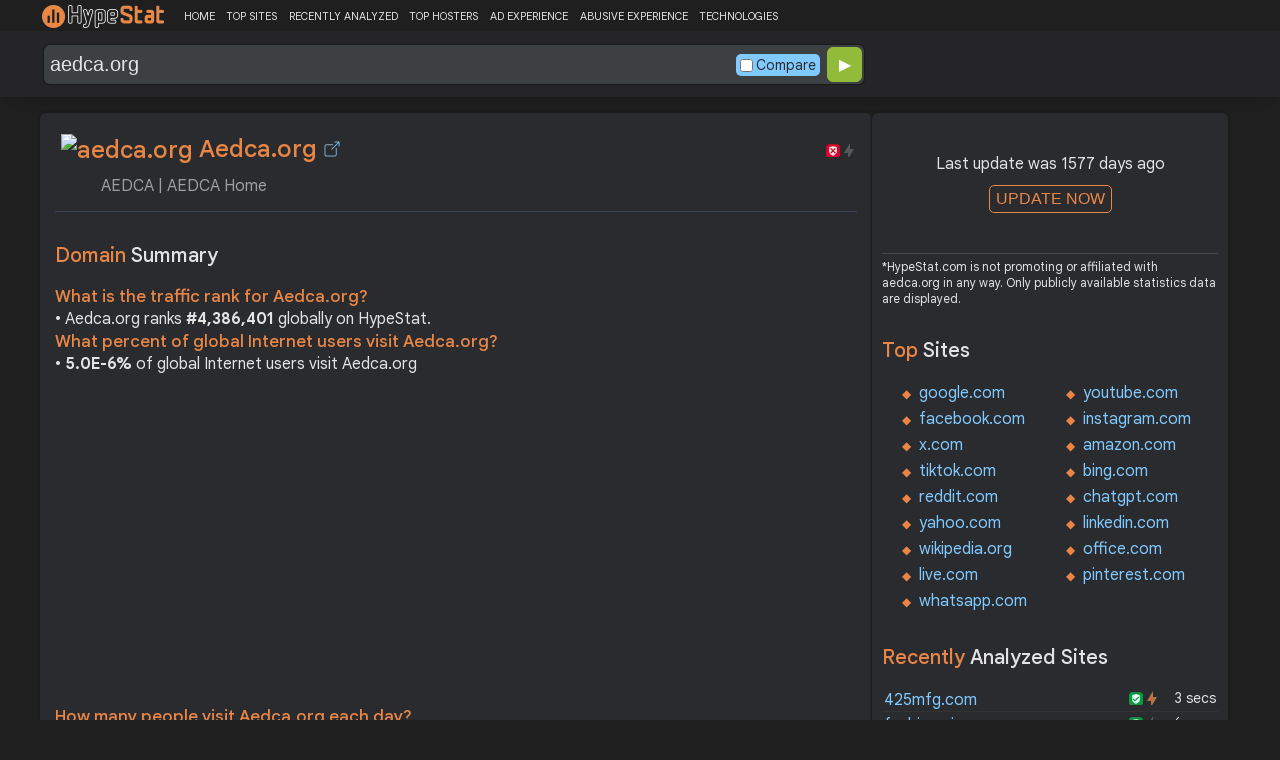

--- FILE ---
content_type: text/html; charset=UTF-8
request_url: https://hypestat.com/info/aedca.org
body_size: 12848
content:
<!DOCTYPE html>
<html lang="en">
<head>
	<meta http-equiv="Content-Type" content="text/html; charset=utf-8">
	<meta http-equiv="X-UA-Compatible" content="IE=edge">
	<link rel="canonical" href="https://hypestat.com/info/aedca.org">
    <meta name="viewport" content="width=device-width, height=device-height, initial-scale=1.0, minimum-scale=1.0">
	<title>Aedca.org ▷ AEDCA | AEDCA Home</title>
	<meta name="description" content="aedca.org receives about 246 unique visitors per day, and it is ranked 4,386,401 in the world. aedca.org uses Apache, PayPal web technologies. aedca.org links to network IP address 68.66.233.247. Find more data about aedca.">
	<meta name="robots" content="index,follow">
	<meta name="csrf-token" content="2f2d0aab098088416f222ec8fef619d0eb3c786f469ac6fb89cf357c12595499">
	<meta property="og:title" content="Aedca.org ▷ AEDCA | AEDCA Home">
	<meta property="og:description" content="aedca.org receives about 246 unique visitors per day, and it is ranked 4,386,401 in the world. aedca.org uses Apache, PayPal web technologies. aedca.org links to network IP address 68.66.233.247. Find more data about aedca.">
	    <script>(function() { const w = window.screen.width;const h = window.screen.height;if (w === h || (w === 1280 && h === 1200) || (w === 1200 && h === 1280)) { window.location.href = "/444.php";}})();</script>

	<link rel="preconnect" href="https://fonts.googleapis.com" crossorigin>
	<link rel="preconnect" href="https://fonts.gstatic.com" crossorigin>
	<link rel="preconnect" href="https://www.googletagmanager.com" crossorigin>
	<link rel="preconnect" href="https://www.googletagservices.com" crossorigin>
    <link rel="preconnect" href="https://www.google-analytics.com" crossorigin>
	<link rel="preconnect" href="https://static.addtoany.com" crossorigin>
	<link rel="preconnect" href="https://adservice.google.com" crossorigin>
    <link rel="preconnect" href="https://googleads.g.doubleclick.net" crossorigin>
    <link rel="preconnect" href="https://pagead2.googlesyndication.com" crossorigin>
    <link rel="preconnect" href="https://tpc.googlesyndication.com" crossorigin>

    <link rel="dns-prefetch" href="https://adservice.google.com" crossorigin>
    <link rel="dns-prefetch" href="https://googleads.g.doubleclick.net" crossorigin>
    <link rel="dns-prefetch" href="https://pagead2.googlesyndication.com" crossorigin>
    <link rel="dns-prefetch" href="https://tpc.googlesyndication.com" crossorigin>
	<link rel="dns-prefetch" href="https://fonts.googleapis.com" crossorigin>
	<link rel="dns-prefetch" href="https://fonts.gstatic.com" crossorigin>
	<link rel="dns-prefetch" href="https://www.googletagmanager.com" crossorigin>
	<link rel="dns-prefetch" href="https://www.googletagservices.com" crossorigin>
    <link rel="dns-prefetch" href="https://www.google-analytics.com" crossorigin>
    <link rel="dns-prefetch" href="https://static.addtoany.com" crossorigin>

	<link rel="preload" href="https://fonts.googleapis.com/css2?family=Google+Sans+Text:wght@400;500;700&amp;display=swap" as="style" crossorigin="anonymous">
	<link rel="stylesheet" href="https://fonts.googleapis.com/css2?family=Google+Sans+Text:wght@400;500;700&amp;display=swap" crossorigin="anonymous">

    <link rel="preload" href="https://hypestat.com/css/style.css?v=65" as="style" crossorigin="anonymous">
	<link rel="stylesheet" href="https://hypestat.com/css/style.css?v=65" crossorigin="anonymous">
		

    <link rel="shortcut icon" href="https://hypestat.com/images/favicon.ico">
	<script async src="https://hypestat.com/js/main.js?v=21"></script>
	<script async src="https://pagead2.googlesyndication.com/pagead/js/adsbygoogle.js?client=ca-pub-1970563732251485" crossorigin="anonymous"></script>        <script type="application/ld+json">
            {
                "@context": "https://schema.org",
                "@type": "FAQPage",
                "name": "Aedca.org - FAQ",
                "url": "https://hypestat.com/info/aedca.org",
                "mainEntity": [
                                     {
                        "@type": "Question",
                        "name": "What is the traffic rank for Aedca.org?",
                        "acceptedAnswer": { "@type": "Answer", "text": "Aedca.org ranks <strong>4,386,401</strong> globally on HypeStat." }
                    },                    {
                        "@type": "Question",
                        "name": "What percent of global Internet users visit Aedca.org?",
                        "acceptedAnswer": { "@type": "Answer", "text": "<strong>5.0E-6%</strong> of global Internet users visit Aedca.org." }
                    },                    {   
                    	"@type": "Question", "name": "How many people visit Aedca.org each day?",
                        "acceptedAnswer": { "@type": "Answer", "text": "Aedca.org receives approximately <strong>246 visitors</strong> and <strong>493 page impressions</strong> per day." }
                    },                    {
                        "@type": "Question",
                        "name": "How much Aedca.org can earn?",
                        "acceptedAnswer": { "@type": "Answer","text": "Aedca.org should earn about <strong>$2.01</strong>/day from advertising revenue."}
                    },                    {
                        "@type": "Question",
                        "name": "What is Aedca.org estimated value?",
                        "acceptedAnswer": { "@type": "Answer", "text": "Estimated value of Aedca.org is <strong>$1,789.65</strong>." }
                    },                    {
                        "@type": "Question",
                        "name": "What IP addresses does Aedca.org resolve to?",
                        "acceptedAnswer": { "@type": "Answer", "text": "Aedca.org resolves to the IP addresses <strong>68.66.233.247</strong>." }
                    },                    {
                        "@type": "Question",
                        "name": "Where are Aedca.org servers located in?",
                        "acceptedAnswer": { "@type": "Answer", "text": "Aedca.org has servers located in <strong>United States</strong>." }
                    }
                ]
            }
        </script>
</head>
<body>
<!-- Google tag (gtag.js) -->
<script async src="https://www.googletagmanager.com/gtag/js?id=G-K02GH4NP75"></script>
<script>
    window.dataLayer = window.dataLayer || [];
    function gtag(){dataLayer.push(arguments);}
    gtag('js', new Date());
    gtag('config', 'G-K02GH4NP75');
</script>
<header id="header">
	<div class="menu">
		<div class="centered">
			<div class="header_logo" onclick="window.location='https://hypestat.com/'"></div>
			<nav class="topnav" id="myTopnav">
				<a href="https://hypestat.com/">HOME</a><a href="https://hypestat.com/top-sites">TOP SITES</a><a href="https://hypestat.com/recently-updated">RECENTLY ANALYZED</a><a href="https://hypestat.com/top-hosters">TOP HOSTERS</a><a href="https://hypestat.com/ad-experience">AD EXPERIENCE</a><a href="https://hypestat.com/abusive-experience">ABUSIVE EXPERIENCE</a><a href="https://hypestat.com/technologies">TECHNOLOGIES</a>
				<a href="" class="icon" onclick="HambMenu();return false;">&#9776;</a>
			</nav>
		</div>
		<script>
			function HambMenu() {
				var x = document.getElementById("myTopnav");
				if (x.className === "topnav") {
					x.className += " responsive";
				} else {
					x.className = "topnav";
				}
			}
		</script>
	</div>
	<div class="menu-nav" id="menu-nav">
	<a href="#info">INFO</a>
	<a href="#technology">TECHNOLOGY</a>	<a href="#traffic">TRAFFIC</a>
					<a href="#semrush" onclick="expand_section('semrush_m','h2_semrush',0);">SEMRUSH</a>
	<a href="#earning" onclick="expand_section('earning_m','h2_earning',0);">EARNING</a>	<a href="#adexperience" onclick="expand_section('adexperience_m','h2_adexperience',0);">ADEXPERIENCE</a>
	<a href="#server" onclick="expand_section('server_m','h2_server',1);">SERVER</a>
		<a href="#gzip" onclick="expand_section('gzip_m','h2_gzip',0);">GZIP</a>
	<a href="#safety" onclick="expand_section('safety_m','h2_safety',0);">SAFETY</a>
	<a href="#ssl" onclick="expand_section('ssl_m','h2_ssl',0);">SSL</a>
	<a href="#http2" onclick="expand_section('http2_m','h2_http2',0);">HTTP2</a>
		<a href="#httpheader" onclick="expand_section('httpheader_m','h2_httpheader',0);">HTTPHEADER</a>	<a href="#dnslookup" onclick="expand_section('dnslookup_m','h2_dnslookup',0);">DNSLOOKUP</a>	<a href="#whois" onclick="expand_section('whois_m','h2_whois',0);">WHOIS</a></div>

	<div class="search">
		<div class="centered">
			<div class="header_search_form" id="header_search_form"><div id="search"><form action="javascript:check_domain();" method="post"><input type="text" name="q" id="q" placeholder="example: google.com" value="aedca.org" onfocus="toggle_css('header_search_form','header_search_form_focus');" onblur="toggle_css('header_search_form','header_search_form_focus');" onclick="search_q();" oninput = "LiveLoading();typewatch('showResult()', 400);" aria-label="Search Domain" autocomplete="off" ><div class="liveloading" style="right:132px;" id="liveloading"></div><label class="search_check_c"><input id="compare" type="checkbox" onclick="compare_checked();" >Compare</label> 
        <input type="submit" name="button" id="button" value="&#9654;"><input id="cur_url" type="hidden" value="aedca.org"><input id="url_c" type="hidden" value=""></form></div><div id="livesearch"></div><div class="loader" id="loader"><span class="loader_1">&nbsp;&nbsp;&nbsp;&nbsp;&nbsp;</span><br>This can take up to 60 seconds. Please wait...</div><div class="clear"></div></div>
		</div>
	</div>
</header>
<div class="centered">
<main>
		
									<section id="info">
        <h1><img class="web_favicon" width="32" height="32" alt="aedca.org" src="https://t2.gstatic.com/faviconV2?client=SOCIAL&amp;type=FAVICON&amp;fallback_opts=TYPE,SIZE,URL&amp;url=https://aedca.org&amp;size=32"> Aedca.org <a onclick="window.open('https://hypestat.com/r/aedca.org','_blank');return false;" href="" class="open-link" title="Go to aedca.org"></a></h1>
    <div style="float:right;padding-top:8px;"><a href="#ssl"><span class="bolt_top_no" title="HTTP/2 not supported">&nbsp;</span></a>
        <a href="#ssl"><span class="secure_top_no" title="HTTPS not supported">&nbsp;</span></a></div>
    <div class="clear"></div>
    <span class="span_title">AEDCA | AEDCA Home</span>    <div class="sections_sep"></div>

    <!--<div class="website_report_text">-->
    <div class="website_report">
        <h2>Domain <span>Summary</span></h2>
                    <h3>What is the traffic rank for Aedca.org?</h3>
            <div>&bull; Aedca.org ranks <strong>#4,386,401</strong> globally on HypeStat.</div>
                            <h3>What percent of global Internet users visit Aedca.org?</h3>
            <div>&bull; <strong>5.0E-6%</strong> of global Internet users visit Aedca.org</div>
                <!-- hypestat_r -->
<ins class="adsbygoogle ads_unit"
     style="display:block;"
     data-ad-client="ca-pub-1970563732251485"
     data-ad-slot="2049096749"
     data-ad-format="auto"
     data-full-width-responsive="true"></ins>
<script>
(adsbygoogle = window.adsbygoogle || []).push({});
</script>                    <h3>How many people visit Aedca.org each day?</h3>
            <div>&bull; Aedca.org receives approximately <strong>246 visitors</strong> and <strong>493 page impressions</strong> per day.</div>
                                    <h3>How much Aedca.org can earn?</h3>
            <div>&bull; Aedca.org should earn about <strong>$2.01</strong>/day from advertising revenue.</div>
                            <h3>What is Aedca.org estimated value?</h3>
            <div>&bull; Estimated value of Aedca.org is <strong>$1,789.65</strong>.</div>
                            <h3>What IP addresses does Aedca.org resolve to?</h3>
            <div>&bull; Aedca.org resolves to the IP addresses <a href="https://ipsnoop.com/68.66.233.247" target="_blank" title="68.66.233.247 Whois Lookup">68.66.233.247</a>.</div>
                            <h3>Where are Aedca.org servers located in?</h3>
            <div>&bull; Aedca.org has servers located in <strong>United States</strong>.</div>
                
    </div>
    <div class="sections_sep"></div>
</section>				<h2>aedca.org <span>Profile</span><div class="a2a_kit a2a_default_style" style="float:right;">
    <a class="a2a_dd" href="https://www.addtoany.com/share">
        <span class="share-b"></span>
    </a>
</div></h2>
	
	<div class="website_profile">
			<span class="about_span">Title:</span><span class="about_span_txt">AEDCA | AEDCA Home</span>		
				<div class="clear" style="height:20px;"></div>
				<div class="clear"></div>
			</div>
<div class="sections_sep_1"></div>	<div class="website_about" style="">
				<a class="button_a" style="float:left;" href="https://hypestat.com/write_about/aedca.org">Edit Site Info</a>
	</div>


<div class="sections_sep"></div>				<section id="technology">
  <h2>What technologies does <span>aedca.org use?</span><div class="a2a_kit a2a_default_style" style="float:right;">
    <a class="a2a_dd" href="https://www.addtoany.com/share">
        <span class="share-b"></span>
    </a>
</div></h2>
    <span>These are the technologies used at aedca.org. aedca.org has a total of 2 technologies installed in 2 different categories.</span>  <div class="tech_report">
          <div>
        <a href="https://hypestat.com/technologies/web+servers">Web Servers</a><br>
                  <span><img style="width:20px;height:20px;" src="https://hypestat.com/wappalyzer/st_icons/Apache.svg" alt="Apache" loading="lazy" width="20" height="20"></span>
          <span><a href="https://hypestat.com/technology/apache">Apache</a></span><br>
              </div>
          <div>
        <a href="https://hypestat.com/technologies/payment+processors">Payment Processors</a><br>
                  <span><img style="width:20px;height:20px;" src="https://hypestat.com/wappalyzer/st_icons/PayPal.svg" alt="PayPal" loading="lazy" width="20" height="20"></span>
          <span><a href="https://hypestat.com/technology/paypal">PayPal</a></span><br>
              </div>
      </div>
  <div class="sections_sep"></div>
</section>				<section id="traffic">
	<h2 style="margin-bottom:10px;">aedca.org <span>Traffic Analysis</span><div class="a2a_kit a2a_default_style" style="float:right;">
    <a class="a2a_dd" href="https://www.addtoany.com/share">
        <span class="share-b"></span>
    </a>
</div></h2>


	<span>Aedca.org is ranked #4,386,401 in the world.		This website is viewed by an estimated 246 visitors daily, generating a total of 493 pageviews. This equates to about 7.5K monthly visitors.				</span>

	<div class="traffic_report_summary">
		<div>Daily Visitors<span>246</span></div>
		<div>Monthly Visits<span>7.5K</span></div>
		<div>Pages per Visit<span>2.00</span></div>
		<div>Visit duration<span>&nbsp;n/a</span></div>
		<div>Bounce Rate<span>&nbsp;n/a</span></div>
		<!--<div>HypeRank<span>4,386,401</span></div>-->
		<div>Is this your site?<span style="font-size:13px;font-weight:300;"><a href="#" onclick="javascript:Vertify('aedca.org')" title="Connect your Google analytics account.">Verify your site's metrics.</a></span><input id="url_q_a" type="hidden" value="aedca.org"></div>
	</div>
	<dl class="traffic_report">
		<dt style="background-position:-6px -477px;">Daily Unique Visitors:</dt><dd>246</dd>
		<dt style="background-position:-6px -505px">Monthly Visits:</dt><dd>7,454</dd>
		<dt style="background-position:-6px -253px">Pages per Visit:</dt><dd>2.00</dd>
		<dt style="background-position:-6px -281px;">Daily Pageviews:</dt><dd style="margin-bottom:16px;">493</dd>
	</dl>
	<!-- hypestat_n -->
<ins class="adsbygoogle ads_unit_n"
     style="display:block; text-align:center;"
     data-ad-layout="in-article"
     data-ad-format="fluid"
     data-ad-client="ca-pub-1970563732251485"
     data-ad-slot="1683855143"></ins>
<script>
     (adsbygoogle = window.adsbygoogle || []).push({});
</script>
	<dl class="traffic_report">
		<dt style="background-position:-6px -85px;">Avg. visit duration:</dt><dd>n/a</dd>
		<dt style="background-position:-6px -29px;">Bounce rate:</dt><dd>n/a</dd>
		<dt style="background-position:-6px -197px;">Global Reach:</dt><dd> 5.0E-6%</dd>
								<dt style="background-position:-6px -197px;">HypeRank:</dt><dd>4,386,401</dd>
		<dt style="background-position:-6px -393px;">SEMrush Rank:</dt><dd>1,855,254</dd>		
	</dl>

	<span class="estimate_note">*All traffic values are estimates only.</span>	<div class="clear"></div>
	<div class="traffic_report_flex">
																	</div>
				<div class="sections_sep"></div>
</section>
				<section id="semrush">
    <h2 onclick="expand_section('semrush_m','h2_semrush',0);"><a class="sem_rush" href="https://semrush.sjv.io/AorxLa" target="_blank" rel="nofollow" title="SEMrush Competitive Research and Business Intelligence Software">&nbsp;</a><span id="h2_semrush"> &#9660; </span><div class="clear"></div></h2>
    <span onclick="expand_section('semrush_m','h2_semrush',0);">SEMrush is a complete on line advertising and marketing platform that gives a extensive variety of gear and functions to help companies and entrepreneurs in enhancing their on line visibility and optimizing their virtual advertising and marketing strategies.</span>
    <div id="semrush_m">
        <div class="clear"></div>
        <div class="sem_report">
            <div class="sem_banner"><a href="https://semrush.sjv.io/c/3936999/3377060/13053" target="_top" id="3377060"><img src="//a.impactradius-go.com/display-ad/13053-3377060" alt="SemRush" loading="lazy" width="300" height="250"></a><img loading="lazy" height="0" width="0" src="https://semrush.sjv.io/i/3936999/3377060/13053" alt="SemRush" style="position:absolute;visibility:hidden;"></div>
            <div>
                <dl class="site_report_sem">
                <dt>Domain:</dt><dd>&nbsp; aedca.org</dd>
                <dt>Rank:<br><span>(Rank based on keywords, cost and organic traffic)</span></dt><dd>&nbsp; 1,855,254</dd>
                <dt>Organic Keywords:<br><span>(Number of keywords in top 20 Google SERP)</span></dt><dd>&nbsp; 156</dd>
                <dt>Organic Traffic:<br><span>(Number of visitors coming from top 20 search results)</span></dt><dd>&nbsp; 418</dd>
                <dt>Organic Cost:<br><span>((How much need to spend if get same number of visitors from Google Adwords)</span></dt><dd>&nbsp; $341.00</dd>
                </dl>
                <div class="sem_link"><a href="https://semrush.sjv.io/AorxLa" rel="nofollow" target="_blank" title="SEMrush Competitive Research and Business Intelligence Software">Full SEMrush Report >></a></div>
            </div>
        </div>
    </div>
  <div class="sections_sep"></div>
</section>				                				<div class="update_m" id="update_m">
    Last update was 1577 days ago<br>
    <button id="update_button_m" class="update_button" onclick="update_domain_m('aedca.org');">UPDATE NOW</button><div class="loader_u" id="loader_u_m"><span class="loader_1">&nbsp;&nbsp;&nbsp;&nbsp;&nbsp;</span><br>This can take up to 60 seconds. Please wait...</div>
    <br>
</div>
<div class="lnote_m">*HypeStat.com is not promoting or affiliated with aedca.org in any way. Only publicly available statistics data are displayed.</div>												<section id="earning">
<h2 onclick="expand_section('earning_m','h2_earning',0);">Revenue <span>report</span><span id="h2_earning"> &#9660; </span></h2>


	<span onclick="expand_section('earning_m','h2_earning',0);">Google.com would generate approximately $2 per day if the source of income were advertisements, which equates to an estimated monthly revenue of $60.3 and annual gross revenue of approximately $733.7. Based on these figures, the site's net worth is estimated at around $1.8K.	</span>


<div id="earning_m">
<div class="traffic_report_flex">
	<div>
		<h3>How much would <span>aedca.org make?</span></h3>
		<dl class="site_report">
		<dt>Daily Revenue:</dt><dd>$2.01</dd>
		<dt>Monthly Revenue:</dt><dd>$60.30</dd>
		<dt>Yearly Revenue:</dt><dd>$733.65</dd>
		</dl>
		<span class="estimate_note">*All earnings values are estimates only.</span>	</div>

	
	
	</div>
	<br>
<h3>How much is aedca.org <span>worth?</span></h3>
<dl class="site_report">
<dt>Website Value:</dt><dd>$1.8K</dd>
</dl>

</div>
<div class="sections_sep"></div>
</section>				<section id="adexperience">
<h2 onclick="expand_section('adexperience_m','h2_adexperience',0);">Ad Experience <span>Report</span><span id="h2_adexperience"> &#9660; </span></h2>
<span onclick="expand_section('adexperience_m','h2_adexperience',0);">Summary of the ad experience rating of a website for a specific platform.</span>
<div id="adexperience_m">
<div class="traffic_report_flex">
   <div>
    <h3>Mobile <span>summary</span></h3>
    <dl class="adexp_report">
    <dt>Root domain:</dt><dd>aedca.org</dd>
        <dt>Ad filtering:<br><span>(Chrome is not filtering ads on your site.)</span></dt><dd>Off</dd>
            <dt>Status:<br><span>(The status of the site that is reviewed for the Better Ads Standards.)</span></dt><dd style="font-size:16px;color:#71BDE7;">Not reviewed</dd>
    </dl>
   </div>
   <div>
    <h3>Desktop <span>summary</span></h3>
    <dl class="adexp_report">
    <dt>Root domain:</dt><dd>aedca.org</dd>
        <dt>Ad filtering:<br><span>(Chrome is not filtering ads on your site.)</span></dt><dd>Off</dd>
            <dt>Status:<br><span>(The status of the site that is reviewed for the Better Ads Standards.)</span></dt><dd style="font-size:16px;color:#71BDE7;">Not reviewed</dd>
    </dl>
    </div>
 </div>
</div>
<div class="sections_sep"></div>				<h2 onclick="expand_section('abusive_m','h2_abusive',0);">Abusive Experience <span>Report</span><span id="h2_abusive"> &#9660; </span></h2>
<span onclick="expand_section('abusive_m','h2_abusive',0);">Summary of the abusive experience rating of a website.</span>
<div id="abusive_m">
<dl class="adexp_report">	
<dt>Root domain:</dt><dd>aedca.org</dd>
<dt>Enforcement:<br><span>(Chrome is not preventing your site from opening new windows or tabs.)</span></dt><dd>Off</dd>
<dt>Status:<br><span>(The status of the site reviewed for the abusive experiences.)</span></dt><dd style="font-size:16px;color:#71BDE7;">Not reviewed</dd>
</dl>
<div class="clear"></div><br>
</div>

<div class="sections_sep"></div>
</section>				<section id="server">
<h2 onclick="expand_section('server_m','h2_server',1);">Where is <span>aedca.org hosted?</span><span id="h2_server"> &#9660; </span></h2>
    <span onclick="expand_section('server_m','h2_server',1);">Aedca.org may be hosted in multiple data centers distributed in different locations around the world. This is probably just one of them.</span>
<div id="server_m">
<div class="traffic_report_flex">
    <div id="map_canvas"><iframe loading="lazy" title="ServerLocation" style="border:none;width:100%;height:100%;" src="https://www.google.com/maps/embed/v1/place?key=AIzaSyDIZVcdR5_PRm3ssF-yxNsYd98DlfQAlZw&amp;q=37.7510,-97.8220&amp;zoom=12" allowfullscreen>
</iframe>
</div>
    <div>
        <dl class="site_report">
        <dt>Server IP:</dt><dd><a href="https://ipsnoop.com/68.66.233.247" target="_blank" title="68.66.233.247 Whois Lookup">68.66.233.247</a></dd>
        <dt>ASN:</dt><dd>AS55293&nbsp;</dd>
        <dt style="height: 70px;">ISP:</dt><dd style="height: 70px;">A2 Hosting, Inc.&nbsp;</dd>
        <dt style="height: 95px;">Server Location:</dt><dd style="height: 95px;"><br>United States, US<br>&nbsp;</dd>
        </dl>
    </div>
 </div>
<div class="sections_sep"></div>
<h3>Other sites hosted on <span>68.66.233.247</span></h3>

            <div class="same_ip">
                          <div><a href="https://hypestat.com/info/sredfield.com">sredfield.com</a></div>
                    </div>
    </div>
<div class="sections_sep"></div>
</section>
								<section id="gzip">
<h2 onclick="expand_section('gzip_m','h2_gzip',0);">Does <span>aedca.org use compression?</span><span id="h2_gzip"> &#9660; </span></h2>
    <span onclick="expand_section('gzip_m','h2_gzip',0);">Website compression is the process of reducing the size of website files, such as HTML, CSS, JavaScript, and image files, to improve website performance and load times. Compressing website files can significantly reduce the amount of data that needs to be transferred from the server to the user's browser, resulting in faster page load times and improved user experience. Files on aedca.org are reduced by 63%.</span>
<div id="gzip_m">
<div style="margin-top: 10px;">
  aedca.org use <span style="font-size:20px;color:#1D9C00;">gzip</span> compression.
</div>
<div style="margin-top: 20px;">
    Original size: <b>6.77 KB</b><br>
    Compressed size: <b>2.48 KB</b><br>
    File reduced by: <b>4.29 KB (63%)</b>
</div>
<div class="clear"></div><br>
</div>
<div class="sections_sep"></div>
</section>				<section id="safety">
<h2 onclick="expand_section('safety_m','h2_safety',0);">Google <span>Safe Browsing</span><span id="h2_safety"> &#9660; </span></h2>
    <span onclick="expand_section('safety_m','h2_safety',0);">Google Safe Browsing is a service provided by Google that helps protect users from visiting websites that may contain malicious or harmful content, such as malware, phishing attempts, or deceptive software.</span>
    <div id="safety_m">
<a class="gsafe_clean" href="http://www.google.com/safebrowsing/diagnostic?site=aedca.org" target="_blank" rel="nofollow" title="Google Safe Browsing"></a> <span class="gsafe_clean_warn">This site is not currently listed as suspicious</span>
<div class="clear"></div>
<div class="sections_sep"></div>				<h2><a class="my_wot" href="http://www.mywot.com/en/scorecard/aedca.org" target="_blank" rel="nofollow" title="MyWot.com. Web Of Trust."></a> MyWot.com <span>Reputation Ratings</span></h2>
    <span>MyWOT (short for "My Web of Trust") is a web-based reputation and rating service that provides users with information about the trustworthiness and safety of websites. aedca.org has 80 Safety Reputations.</span>

<dl class="site_report">
<dt>Status:</dt><dd>&nbsp; SAFE</dd><dt>Safety Reputations:</dt><dd>&nbsp; 80</dd>    <dt>Safety Confidence:</dt><dd>&nbsp; 25</dd>        </dl>
</div>
<div class="sections_sep"></div>
</section>
				<section id="ssl">
<h2 onclick="expand_section('ssl_m','h2_ssl',0);">SSL Checker<span> - SSL Certificate Verify</span><span id="h2_ssl"> &#9660; </span></h2>
	<span onclick="expand_section('ssl_m','h2_ssl',0);">An SSL (Secure Sockets Layer) certificate is a digital certificate that establishes a secure encrypted connection between a web server and a user's web browser. It provides authentication and encryption, ensuring that data transmitted between the server and the browser remains private and protected. aedca.org does not support HTTPS.</span>
<div id="ssl_m">
<div id="ssl_support">
<div id="ssl_yes" style="display:none;"><span class="ssl_yes">&nbsp;</span>aedca.org supports HTTPS</div>
<div id="ssl_no"><span class="ssl_no">&nbsp;</span>aedca.org does not support HTTPS</div>
</div>
<div class="loader_h" id="loader_ssl"><span class="loader_1">&nbsp;&nbsp;&nbsp;&nbsp;&nbsp;</span><br>Verifying SSL Support. Please wait...</div>
<button id="ssl_button" class="ssl_button" onclick="test_ssl('aedca.org');">Check SSL</button>
<div id="ssl_report" style="margin-top:50px;">
</div>
</div>
<div class="sections_sep"></div>
</section>
				<section id="http2">
<h2 onclick="expand_section('http2_m','h2_http2',0);">Verify <span>HTTP/2 Support</span><span id="h2_http2"> &#9660; </span></h2>
    <span onclick="expand_section('http2_m','h2_http2',0);">HTTP/2 (Hypertext Transfer Protocol version 2) is a major revision of the HTTP protocol, which is the foundation of data communication on the World Wide Web. It was developed as an improvement over the previous HTTP/1.1 version to enhance web performance and efficiency.</span>
<div id="http2_m">
<div id="http2_support">
<div id="http2_yes" style="display:none;"><span class="http2_yes">&nbsp;</span>aedca.org supports HTTP/2</div>
<div id="http2_no"><span class="http2_no">&nbsp;</span>aedca.org does not support HTTP/2</div>
</div>
<div class="loader_h" id="loader_h"><span class="loader_1">&nbsp;&nbsp;&nbsp;&nbsp;&nbsp;</span><br>Verifying HTTP/2.0 Support. Please wait...</div>
<button id="http2_button" class="http2_button" onclick="test_http2('aedca.org');"><i class="bolt_b">&nbsp;</i>Test</button>
</div>
<div class="sections_sep"></div>
</section>								<section id="httpheader">
<h2 onclick="expand_section('httpheader_m','h2_httpheader',0);">Http <span>Header</span><span id="h2_httpheader"> &#9660; </span></h2>
    <span onclick="expand_section('httpheader_m','h2_httpheader',0);">HTTP headers are extra portions of records despatched among a consumer (which include an internet browser) and a server at some stage in an HTTP request or response. They offer instructions, metadata, or manipulate parameters for the conversation among the consumer and server.</span>
<div id="httpheader_m">  
<div class="http_header">
<pre><code>Date: Tue, 28 Sep 2021 00:31:09 GMT
Server: Apache
Location: https://aedca.org/
Content-Length: 226
Content-Type: text/html; charset=iso-8859-1

HTTP/1.1 302 Found
Date: Tue, 28 Sep 2021 00:31:10 GMT
Server: Apache
Location: /home.php
X-Content-Type-Options: nosniff
X-Frame-Options: sameorigin
Content-Length: 0
Content-Type: text/html; charset=UTF-8

HTTP/1.1 200 OK
Date: Tue, 28 Sep 2021 00:31:10 GMT
Server: Apache
Set-Cookie: PHPSESSID=uita7ih78dtrfl1s7mh9l634i7; path=/
Expires: Thu, 19 Nov 1981 08:52:00 GMT
Cache-Control: no-store, no-cache, must-revalidate
Pragma: no-cache
Vary: Accept-Encoding
Content-Encoding: gzip
X-Content-Type-Options: nosniff
X-Frame-Options: sameorigin
Content-Length: 2537
Content-Type: text/html; charset=UTF-8
</code></pre>
</div>
</div>
<div class="sections_sep"></div>
</section>				<section id="dnslookup">
<h2 onclick="expand_section('dnslookup_m','h2_dnslookup',0);">DNS <span>Lookup</span><span id="h2_dnslookup"> &#9660; </span></h2>
    <span onclick="expand_section('dnslookup_m','h2_dnslookup',0);">DNS entries (Domain Name System) are a critical component of the Internet infrastructure. They act as directories that translate human-readable domain names (such as example.com) to machine-readable IP addresses. DNS records are stored on DNS servers and help forward internet traffic efficiently.</span>
<div id="dnslookup_m">  
<table class="dns">
<tr id="tr_top">
<td>Type</td>
<td>Ip</td>
<td>Target/Txt</td>
<td style="text-align:right;padding-right:3px;">TTL</td>
</tr>
<tr>
<td>TXT</td>
<td></td>
<td style="max-width:180px;overflow:hidden;">forward-email=treasurer:ramiller@dogstardreams.com</td>
<td style="text-align:right;padding-right:3px;">3600</td>
</tr>
<tr>
<td>TXT</td>
<td></td>
<td style="max-width:180px;overflow:hidden;">forward-email=corsec:toaedca@gmail.com</td>
<td style="text-align:right;padding-right:3px;">3600</td>
</tr>
<tr>
<td>TXT</td>
<td></td>
<td style="max-width:180px;overflow:hidden;">forward-email=recsec:aedcarecsec@gmail.com</td>
<td style="text-align:right;padding-right:3px;">3600</td>
</tr>
<tr>
<td>TXT</td>
<td></td>
<td style="max-width:180px;overflow:hidden;">forward-email=corresponding:toaedca@gmail.com</td>
<td style="text-align:right;padding-right:3px;">3600</td>
</tr>
<tr>
<td>TXT</td>
<td></td>
<td style="max-width:180px;overflow:hidden;">forward-email=judges:stew@cualainn.com,judges:aedcarecsec@gmail.com,judges:toaedca@gmail.com,judges:sierra.american.eskimos@gmail.com</td>
<td style="text-align:right;padding-right:3px;">3600</td>
</tr>
<tr>
<td>TXT</td>
<td></td>
<td style="max-width:180px;overflow:hidden;">forward-email=tech:stew@cualainn.com</td>
<td style="text-align:right;padding-right:3px;">3600</td>
</tr>
<tr>
<td>TXT</td>
<td></td>
<td style="max-width:180px;overflow:hidden;">forward-email=photos:stew@cualainn.com</td>
<td style="text-align:right;padding-right:3px;">3600</td>
</tr>
<tr>
<td>TXT</td>
<td></td>
<td style="max-width:180px;overflow:hidden;">forward-email=board:external@aedca-board.groups.io</td>
<td style="text-align:right;padding-right:3px;">3600</td>
</tr>
<tr>
<td>TXT</td>
<td></td>
<td style="max-width:180px;overflow:hidden;">forward-email=vp:stew@cualainn.com</td>
<td style="text-align:right;padding-right:3px;">3600</td>
</tr>
<tr>
<td>TXT</td>
<td></td>
<td style="max-width:180px;overflow:hidden;">forward-email=gio:stew@cualainn.com</td>
<td style="text-align:right;padding-right:3px;">3600</td>
</tr>
<tr>
<td>TXT</td>
<td></td>
<td style="max-width:180px;overflow:hidden;">forward-email=review:review.aedca@gmail.com</td>
<td style="text-align:right;padding-right:3px;">3600</td>
</tr>
<tr>
<td>TXT</td>
<td></td>
<td style="max-width:180px;overflow:hidden;">forward-email=president:aefissan@yahoo.com</td>
<td style="text-align:right;padding-right:3px;">3600</td>
</tr>
<tr>
<td>MX</td>
<td></td>
<td style="max-width:180px;overflow:hidden;">mx1.forwardemail.net</td>
<td style="text-align:right;padding-right:3px;">3600</td>
</tr>
<tr>
<td>MX</td>
<td></td>
<td style="max-width:180px;overflow:hidden;">mx2.forwardemail.net</td>
<td style="text-align:right;padding-right:3px;">3600</td>
</tr>
<tr>
<td>SOA</td>
<td></td>
<td style="max-width:180px;overflow:hidden;"></td>
<td style="text-align:right;padding-right:3px;">3600</td>
</tr>
<tr>
<td></td>
<td>Mname</td>
<td>ns43.domaincontrol.com</td>
<td></td>
</tr>
<tr>
<td></td>
<td>Rname</td>
<td>dns.jomax.net</td>
<td></td>
</tr>
<tr>
<td></td>
<td>Serial Number</td>
<td>2021071300</td>
<td></td>
</tr>
<tr>
<td></td>
<td>Refresh</td>
<td>28800</td>
<td></td>
</tr>
<tr>
<td></td>
<td>Retry</td>
<td>7200</td>
<td></td>
</tr>
<tr>
<td></td>
<td>Expire</td>
<td>604800</td>
<td></td>
</tr>
<tr>
<td></td>
<td>Minimum TTL</td>
<td>600</td>
<td></td>
</tr>
<tr>
<td>A</td>
<td>68.66.233.247</td>
<td style="max-width:180px;overflow:hidden;"></td>
<td style="text-align:right;padding-right:3px;">1705</td>
</tr>
<tr>
<td>NS</td>
<td></td>
<td style="max-width:180px;overflow:hidden;">ns44.domaincontrol.com</td>
<td style="text-align:right;padding-right:3px;">3505</td>
</tr>
<tr>
<td>NS</td>
<td></td>
<td style="max-width:180px;overflow:hidden;">ns43.domaincontrol.com</td>
<td style="text-align:right;padding-right:3px;">3505</td>
</tr>
</table>
</div>
<div class="sections_sep"></div>
</section>				<section id="whois">	
<h2 onclick="expand_section('whois_m','h2_whois',0);">Whois <span>Lookup</span><span id="h2_whois"> &#9660; </span></h2>
    <span onclick="expand_section('whois_m','h2_whois',0);">Domain WHOIS is a public database that provides information about domain names, including registered owners, contact information, domain registrars, registration and expiration dates, name servers, and other relevant information.
    Domain registration for this website began on September 25, 2003 and will expire on January 22, 2026 if not renewed. This website is now assigned through the registrar . The WHOIS data for this website's domain was last updated on January 22, 2026.</span>
<div id="whois_m">  
<dl class="site_report">
    <dt>Domain Created:</dt><dd>2003-09-25</dd>            <dt>Domain Age:</dt><dd>22 years 3 months 27 days</dd>        <dt>WhoIs:</dt><dd>&nbsp;</dd>
</dl>
<div class="clear"></div><br>
<div class="whois">
<pre>whois lookup at whois.pir.org...Domain Name: AEDCA.ORG
Registry Domain ID: D101506136-LROR
Registrar WHOIS Server: whois.godaddy
Registrar URL: http://www.whois.godaddy.com
Updated Date: 2021-09-26T22:05:13Z
Creation Date: 2003-09-25T22:04:33Z
Registry Expiry Date: 2022-09-25T22:04:33Z
Registrar Registration Expiration Date:
Registrar: GoDaddy.com, LLC
Registrar IANA ID: 146
Registrar Abuse Contact Email: <img src="https://hypestat.com/email2image.php?email_address=abuse@godaddy.com" loading="lazy" title="email" alt="email">
Registrar Abuse Contact Phone: +1.4806242505
Reseller:
Domain Status: clientDeleteProhibited https://icann.org/epp#clientDeleteProhibited
Domain Status: clientRenewProhibited https://icann.org/epp#clientRenewProhibited
Domain Status: clientTransferProhibited https://icann.org/epp#clientTransferProhibited
Domain Status: clientUpdateProhibited https://icann.org/epp#clientUpdateProhibited
Domain Status: autoRenewPeriod https://icann.org/epp#autoRenewPeriod
Registrant Organization: SRedfield Enteprises, Inc.
Registrant State/Province: Oregon
Registrant Country: US
Name Server: NS43.DOMAINCONTROL.COM
Name Server: NS44.DOMAINCONTROL.COM
DNSSEC: unsigned
URL of the ICANN Whois Inaccuracy Complaint Form https://www.icann.org/wicf/)
&gt;&gt;&gt; Last update of WHOIS database: 2021-09-28T00:31:45Z &lt;&lt;&lt;

For more information on Whois status codes, please visit https://icann.org/epp

Access to Public Interest Registry WHOIS information is provided to assist persons in determining the contents of a domain name registration record in the Public Interest Registry registry database. The data in this record is provided by Public Interest Registry for informational purposes only, and Public Interest Registry does not guarantee its accuracy. This service is intended only for query-based access. You agree that you will use this data only for lawful purposes and that, under no circumstances will you use this data to (a) allow, enable, or otherwise support the transmission by e-mail, telephone, or facsimile of mass unsolicited, commercial advertising or solicitations to entities other than the data recipient's own existing customers; or (b) enable high volume, automated, electronic processes that send queries or data to the systems of Registry Operator, a Registrar, or Afilias except as reasonably necessary to register domain names or modify existing registrations. All rights reserved. Public Interest Registry reserves the right to modify these terms at any time. By submitting this query, you agree to abide by this policy.

The Registrar of Record identified in this output may have an RDDS service that can be queried for additional information on how to contact the Registrant, Admin, or Tech contact of the queried domain name.</pre>
</div>
</div>
</section>
							
</main>
<aside>
    <div class="box_litle">
            <div class="update" id="update">
            Last update was 1577 days ago<br>
            <button id="update_button" class="update_button" onclick="update_domain('aedca.org');">UPDATE NOW</button><div class="loader_u" id="loader_u"><span class="loader_1">&nbsp;&nbsp;&nbsp;&nbsp;&nbsp;</span><br>This can take up to 60 seconds. Please wait...</div>
            <br>
        </div>
        <div class="lnote">*HypeStat.com is not promoting or affiliated with aedca.org in any way. Only publicly available statistics data are displayed.</div>
    </div><div class="box_litle">
 <h3>Top <span>Sites</span></h3>
 <ul class="double">
  <li><a href="https://hypestat.com/info/google.com">google.com</a></li>
  <li><a href="https://hypestat.com/info/youtube.com">youtube.com</a></li>
  <li><a href="https://hypestat.com/info/facebook.com">facebook.com</a></li>
  <li><a href="https://hypestat.com/info/instagram.com">instagram.com</a></li>
  <li><a href="https://hypestat.com/info/x.com">x.com</a></li>
  <li><a href="https://hypestat.com/info/amazon.com">amazon.com</a></li>
  <li><a href="https://hypestat.com/info/tiktok.com">tiktok.com</a></li>
  <li><a href="https://hypestat.com/info/bing.com">bing.com</a></li>
  <li><a href="https://hypestat.com/info/reddit.com">reddit.com</a></li>
  <li><a href="https://hypestat.com/info/chatgpt.com">chatgpt.com</a></li>
  <li><a href="https://hypestat.com/info/yahoo.com">yahoo.com</a></li>
  <li><a href="https://hypestat.com/info/linkedin.com">linkedin.com</a></li>
  <li><a href="https://hypestat.com/info/wikipedia.org">wikipedia.org</a></li>
  <li><a href="https://hypestat.com/info/office.com">office.com</a></li>
  <li><a href="https://hypestat.com/info/live.com">live.com</a></li>
  <li><a href="https://hypestat.com/info/pinterest.com">pinterest.com</a></li>
  <li><a href="https://hypestat.com/info/whatsapp.com">whatsapp.com</a></li>
</ul>
</div>

 <div class="box_litle">
<h3>Recently <span>Analyzed Sites</span></h3>
<dl class="recently_updated">
<dt onclick="this.querySelector('a').click();">
    <a onclick="event.stopPropagation();" href="https://hypestat.com/info/425mfg.com">425mfg.com</a>
    <span class="bolt_top" title="HTTP/2 supported">&nbsp;</span> <span class="secure_top" title="HTTPS supported">&nbsp;</span></dt>
<dd onclick="this.previousElementSibling.querySelector('a').click();">3 secs</dd>
<dt onclick="this.querySelector('a').click();">
    <a onclick="event.stopPropagation();" href="https://hypestat.com/info/fashion.ai">fashion.ai</a>
    <span class="bolt_top_no" title="HTTP/2 not supported">&nbsp;</span> <span class="secure_top" title="HTTPS supported">&nbsp;</span></dt>
<dd onclick="this.previousElementSibling.querySelector('a').click();">6 secs</dd>
<dt onclick="this.querySelector('a').click();">
    <a onclick="event.stopPropagation();" href="https://hypestat.com/info/blogspot.com">blogspot.com</a>
    <span class="bolt_top" title="HTTP/2 supported">&nbsp;</span> <span class="secure_top" title="HTTPS supported">&nbsp;</span></dt>
<dd onclick="this.previousElementSibling.querySelector('a').click();">23 secs</dd>
<dt onclick="this.querySelector('a').click();">
    <a onclick="event.stopPropagation();" href="https://hypestat.com/info/nsctotal.com.br">nsctotal.com.br</a>
    <span class="bolt_top" title="HTTP/2 supported">&nbsp;</span> <span class="secure_top" title="HTTPS supported">&nbsp;</span></dt>
<dd onclick="this.previousElementSibling.querySelector('a').click();">29 secs</dd>
<dt onclick="this.querySelector('a').click();">
    <a onclick="event.stopPropagation();" href="https://hypestat.com/info/frolgategroup.co.zw">frolgategroup.co.zw</a>
    <span class="bolt_top" title="HTTP/2 supported">&nbsp;</span> <span class="secure_top" title="HTTPS supported">&nbsp;</span></dt>
<dd onclick="this.previousElementSibling.querySelector('a').click();">38 secs</dd>
<dt onclick="this.querySelector('a').click();">
    <a onclick="event.stopPropagation();" href="https://hypestat.com/info/blogspot.co.at">blogspot.co.at</a>
    <span class="bolt_top" title="HTTP/2 supported">&nbsp;</span> <span class="secure_top" title="HTTPS supported">&nbsp;</span></dt>
<dd onclick="this.previousElementSibling.querySelector('a').click();">41 secs</dd>
<dt onclick="this.querySelector('a').click();">
    <a onclick="event.stopPropagation();" href="https://hypestat.com/info/pcworld.es">pcworld.es</a>
    <span class="bolt_top" title="HTTP/2 supported">&nbsp;</span> <span class="secure_top" title="HTTPS supported">&nbsp;</span></dt>
<dd onclick="this.previousElementSibling.querySelector('a').click();">55 secs</dd>
<dt onclick="this.querySelector('a').click();">
    <a onclick="event.stopPropagation();" href="https://hypestat.com/info/risparmiogaming.it">risparmiogaming.it</a>
    <span class="bolt_top" title="HTTP/2 supported">&nbsp;</span> <span class="secure_top" title="HTTPS supported">&nbsp;</span></dt>
<dd onclick="this.previousElementSibling.querySelector('a').click();">59 secs</dd>
<dt onclick="this.querySelector('a').click();">
    <a onclick="event.stopPropagation();" href="https://hypestat.com/info/veuillezparlapresente.com">veuillezparlapresente.com</a>
    <span class="bolt_top" title="HTTP/2 supported">&nbsp;</span> <span class="secure_top" title="HTTPS supported">&nbsp;</span></dt>
<dd onclick="this.previousElementSibling.querySelector('a').click();">1 min</dd>
<dt onclick="this.querySelector('a').click();">
    <a onclick="event.stopPropagation();" href="https://hypestat.com/info/mobileworld.it">mobileworld.it</a>
    <span class="bolt_top" title="HTTP/2 supported">&nbsp;</span> <span class="secure_top" title="HTTPS supported">&nbsp;</span></dt>
<dd onclick="this.previousElementSibling.querySelector('a').click();">1 min</dd>
<dt onclick="this.querySelector('a').click();">
    <a onclick="event.stopPropagation();" href="https://hypestat.com/info/gplaytv.bg">gplaytv.bg</a>
    <span class="bolt_top_no" title="HTTP/2 not supported">&nbsp;</span> <span class="secure_top" title="HTTPS supported">&nbsp;</span></dt>
<dd onclick="this.previousElementSibling.querySelector('a').click();">1 min</dd>
<dt onclick="this.querySelector('a').click();">
    <a onclick="event.stopPropagation();" href="https://hypestat.com/info/androidaplikace.cz">androidaplikace.cz</a>
    <span class="bolt_top" title="HTTP/2 supported">&nbsp;</span> <span class="secure_top" title="HTTPS supported">&nbsp;</span></dt>
<dd onclick="this.previousElementSibling.querySelector('a').click();">1 min</dd>
<dt onclick="this.querySelector('a').click();">
    <a onclick="event.stopPropagation();" href="https://hypestat.com/info/mondoplay.it">mondoplay.it</a>
    <span class="bolt_top_no" title="HTTP/2 not supported">&nbsp;</span> <span class="secure_top" title="HTTPS supported">&nbsp;</span></dt>
<dd onclick="this.previousElementSibling.querySelector('a').click();">1 min</dd>
<dt onclick="this.querySelector('a').click();">
    <a onclick="event.stopPropagation();" href="https://hypestat.com/info/geektest.fr">geektest.fr</a>
    <span class="bolt_top" title="HTTP/2 supported">&nbsp;</span> <span class="secure_top" title="HTTPS supported">&nbsp;</span></dt>
<dd onclick="this.previousElementSibling.querySelector('a').click();">1 min</dd>
<dt onclick="this.querySelector('a').click();">
    <a onclick="event.stopPropagation();" href="https://hypestat.com/info/pixeladventurers.com">pixeladventurers.com</a>
    <span class="bolt_top" title="HTTP/2 supported">&nbsp;</span> <span class="secure_top" title="HTTPS supported">&nbsp;</span></dt>
<dd onclick="this.previousElementSibling.querySelector('a').click();">1 min</dd>
  
</dl>      
</div><div class="box_litle">
    <h2>Browser<span>Extension</span></h2>
    Install HypeStat extension in your browser to see statistics and technologies used with one click.<br><br>
<div class="browser_ext"><a href="https://chrome.google.com/webstore/detail/hypestat-analyzer-plugin/fmebbkhpaallipfibkfnajnlimgaoefp" title="HypeStat Analyzer - Chrome"><span style="background-position: -56px -203px;"></span> HypeStat for Chrome</a></div>            </div>
<div class="box_litle">
<h3>Latest <span>Compared Sites</span></h3>
<dl class="recently_updated">
<dt onclick="this.querySelector('a').click();"><a onclick="event.stopPropagation();" href="https://hypestat.com/compare/pipermuseum.com/gale.com" title="pipermuseum.com vs. gale.com">pipermuseum.com <span style="color:#E0E0E0;">&#8596;</span> gale.com</a></dt><dd onclick="this.previousElementSibling.querySelector('a').click();">0 secs</dd>
<dt onclick="this.querySelector('a').click();"><a onclick="event.stopPropagation();" href="https://hypestat.com/compare/mobicash.ru/megafon.ru" title="mobicash.ru vs. megafon.ru">mobicash.ru <span style="color:#E0E0E0;">&#8596;</span> megafon.ru</a></dt><dd onclick="this.previousElementSibling.querySelector('a').click();">0 secs</dd>
<dt onclick="this.querySelector('a').click();"><a onclick="event.stopPropagation();" href="https://hypestat.com/compare/alpifashionmagazine.com/tiscali.it" title="alpifashionmagazine.com vs. tiscali.it">alpifashionmagazine.com <span style="color:#E0E0E0;">&#8596;</span> tiscali.it</a></dt><dd onclick="this.previousElementSibling.querySelector('a').click();">0 secs</dd>
<dt onclick="this.querySelector('a').click();"><a onclick="event.stopPropagation();" href="https://hypestat.com/compare/yachtibis.com/priceline.com" title="yachtibis.com vs. priceline.com">yachtibis.com <span style="color:#E0E0E0;">&#8596;</span> priceline.com</a></dt><dd onclick="this.previousElementSibling.querySelector('a').click();">0 secs</dd>
<dt onclick="this.querySelector('a').click();"><a onclick="event.stopPropagation();" href="https://hypestat.com/compare/cbci.co.kr/ohnews.co.kr" title="cbci.co.kr vs. ohnews.co.kr">cbci.co.kr <span style="color:#E0E0E0;">&#8596;</span> ohnews.co.kr</a></dt><dd onclick="this.previousElementSibling.querySelector('a').click();">0 secs</dd>
<dt onclick="this.querySelector('a').click();"><a onclick="event.stopPropagation();" href="https://hypestat.com/compare/haustierkost.de/felmo.de" title="haustierkost.de vs. felmo.de">haustierkost.de <span style="color:#E0E0E0;">&#8596;</span> felmo.de</a></dt><dd onclick="this.previousElementSibling.querySelector('a').click();">1 secs</dd>
<dt onclick="this.querySelector('a').click();"><a onclick="event.stopPropagation();" href="https://hypestat.com/compare/beautyson.ru/basicdecor.ru" title="beautyson.ru vs. basicdecor.ru">beautyson.ru <span style="color:#E0E0E0;">&#8596;</span> basicdecor.ru</a></dt><dd onclick="this.previousElementSibling.querySelector('a').click();">1 secs</dd>
<dt onclick="this.querySelector('a').click();"><a onclick="event.stopPropagation();" href="https://hypestat.com/compare/ot-auxerre.fr/office-tourisme-usa.com" title="ot-auxerre.fr vs. office-tourisme-usa.com">ot-auxerre.fr <span style="color:#E0E0E0;">&#8596;</span> office-tourisme-usa.com</a></dt><dd onclick="this.previousElementSibling.querySelector('a').click();">1 secs</dd>
<dt onclick="this.querySelector('a').click();"><a onclick="event.stopPropagation();" href="https://hypestat.com/compare/invity.io/aave.com" title="invity.io vs. aave.com">invity.io <span style="color:#E0E0E0;">&#8596;</span> aave.com</a></dt><dd onclick="this.previousElementSibling.querySelector('a').click();">1 secs</dd>
<dt onclick="this.querySelector('a').click();"><a onclick="event.stopPropagation();" href="https://hypestat.com/compare/giuliaconfort.ro/contrast-design.ro" title="giuliaconfort.ro vs. contrast-design.ro">giuliaconfort.ro <span style="color:#E0E0E0;">&#8596;</span> contrast-design.ro</a></dt><dd onclick="this.previousElementSibling.querySelector('a').click();">1 secs</dd>
<dt onclick="this.querySelector('a').click();"><a onclick="event.stopPropagation();" href="https://hypestat.com/compare/peneliti.net/academia.edu" title="peneliti.net vs. academia.edu">peneliti.net <span style="color:#E0E0E0;">&#8596;</span> academia.edu</a></dt><dd onclick="this.previousElementSibling.querySelector('a').click();">2 secs</dd>
<dt onclick="this.querySelector('a').click();"><a onclick="event.stopPropagation();" href="https://hypestat.com/compare/mydesi2.mobi/mydesi.cam" title="mydesi2.mobi vs. mydesi.cam">mydesi2.mobi <span style="color:#E0E0E0;">&#8596;</span> mydesi.cam</a></dt><dd onclick="this.previousElementSibling.querySelector('a').click();">2 secs</dd>
<dt onclick="this.querySelector('a').click();"><a onclick="event.stopPropagation();" href="https://hypestat.com/compare/enfuture.ru/dislib.ru" title="enfuture.ru vs. dislib.ru">enfuture.ru <span style="color:#E0E0E0;">&#8596;</span> dislib.ru</a></dt><dd onclick="this.previousElementSibling.querySelector('a').click();">2 secs</dd>
<dt onclick="this.querySelector('a').click();"><a onclick="event.stopPropagation();" href="https://hypestat.com/compare/asmithbowman.com/jackdaniels.com" title="asmithbowman.com vs. jackdaniels.com">asmithbowman.com <span style="color:#E0E0E0;">&#8596;</span> jackdaniels.com</a></dt><dd onclick="this.previousElementSibling.querySelector('a').click();">2 secs</dd>
<dt onclick="this.querySelector('a').click();"><a onclick="event.stopPropagation();" href="https://hypestat.com/compare/e-task.net/voidboost.net" title="e-task.net vs. voidboost.net">e-task.net <span style="color:#E0E0E0;">&#8596;</span> voidboost.net</a></dt><dd onclick="this.previousElementSibling.querySelector('a').click();">2 secs</dd>
  
</dl>      
</div> <div class="box_litle">
<h3>Latest <span>Articles</span></h3>
<dl class="recent_articles">
    <dt onclick="this.querySelector('a').click();"><a onclick="event.stopPropagation();" href="https://hypestat.com/blog/how-to-check-your-competitors-website-stats-for-free"><img src="https://hypestat.com/images/blog/how-to-check-your-competitors-website-stats-for-free-80.webp"></a></dt><dd onclick="this.querySelector('a').click();"><a onclick="event.stopPropagation();" href="https://hypestat.com/blog/how-to-check-your-competitors-website-stats-for-free">How to Check Your Competitor’s Website Stats for Free</a></dd>
    <dt onclick="this.querySelector('a').click();"><a onclick="event.stopPropagation();" href="https://hypestat.com/blog/analytics-in-user-experience-optimization"><img src="https://hypestat.com/images/blog/analytics-in-user-experience-optimization-80.webp"></a></dt><dd onclick="this.querySelector('a').click();"><a onclick="event.stopPropagation();" href="https://hypestat.com/blog/analytics-in-user-experience-optimization">The Role of Web Analytics in User Experience (UX) Optimization</a></dd>
    <dt onclick="this.querySelector('a').click();"><a onclick="event.stopPropagation();" href="https://hypestat.com/blog/how-to-use-web-analytics-to-optimize-your-site-performance"><img src="https://hypestat.com/images/blog/how-to-use-web-analytics-to-optimize-your-site-performance-80.webp"></a></dt><dd onclick="this.querySelector('a').click();"><a onclick="event.stopPropagation();" href="https://hypestat.com/blog/how-to-use-web-analytics-to-optimize-your-site-performance">How to Use Web Analytics to Optimize Your Site's Performance</a></dd>
  
</dl>      
</div> <div class="box_litle">
<h3>Hide/Remove <span>your site data</span></h3>
<div>&bull; Use <a href="https://hypestat.com/estimated_hide/aedca.org">Show/Hide ESTIMATED data</a> form to hide (Website worth, Daily ads revenue, Daily Visits, Daily Pageviews)<br>
&bull; Use <a href="https://hypestat.com/whois_hide/aedca.org">Show/Hide WHOIS data</a> form to hide whois data <br>
&bull; Use <a href="https://hypestat.com/remove/aedca.org">Remove</a> form to remove all data <br>
&bull; If you have any problem with REMOVE/HIDE your data just drop an email at support (at) hypestat.com and we will remove/hide your site data manualy.</div>
</div>
<div class="box_litle">
			<div class="widget">
			<div style="font-size: 12px;padding-bottom:3px;">Make custom Widget for your website<br><a href="https://hypestat.com/widget/aedca.org" title="Make custom widget for your website">Get the code now!</a></div>
			<img src="https://hypestat.com/widget.php?w=200&amp;h=210&amp;pl=10&amp;pt=20&amp;c1=1f1f1f&amp;c2=394457&amp;gd=vertical&amp;f=arial&amp;fs=10&amp;fc=e3e3e3&amp;f2=arial&amp;fs2=10&amp;fc2=e89b68&amp;bc=222222&amp;wt=gbsdcaryw&amp;url=aedca.org" loading="lazy" width="200" height="210" style="width:200px;height:210px;" alt="aedca.org widget">
		</div>
	</div>
</aside></div>
<footer id="footer">
	<a href="https://hypestat.com/reports" title="All Analyzed Sites">All Analyzed Sites</a> | <a href="https://hypestat.com/blog" title="HypeStat Blog">Blog</a> | <a href="https://hypestat.com/privacy" title="Privacy Policy">Privacy</a> | <a href="https://hypestat.com/about" title="About HypeStat">About</a>

	<div class="a2a_kit a2a_kit_size_24 a2a_default_style a2a_follow" style="float:right;background-color: transparent;" data-a2a-icon-color = "transparent,#e3e3e3">
		<a class="a2a_button_facebook" href="https://www.facebook.com/HypeStat1"></a>
		<a class="a2a_button_instagram" href="https://www.instagram.com/hype.stat"></a>
		<a class="a2a_button_x" href="https://twitter.com/hype_stat"></a>
	</div>
</footer>
<script async src="https://static.addtoany.com/menu/page.js"></script>
<script>
	var a2a_config = a2a_config || {};
	a2a_config.onclick = false;
	a2a_config.delay = 300;
	a2a_config.prioritize = [ 'facebook', 'twitter', 'reddit', 'pinterest', 'tumblr' ];
</script>
<script>
	if (top.location != self.location)document.getElementById('footer').innerHTML = 'Powered by HypeStat.com';
</script>
<script src="https://hypestat.com/js/scrollmenu.js" defer></script>
</body>
</html>

--- FILE ---
content_type: text/html; charset=utf-8
request_url: https://www.google.com/recaptcha/api2/aframe
body_size: 183
content:
<!DOCTYPE HTML><html><head><meta http-equiv="content-type" content="text/html; charset=UTF-8"></head><body><script nonce="WUMMhE26olGySmNFXotdXw">/** Anti-fraud and anti-abuse applications only. See google.com/recaptcha */ try{var clients={'sodar':'https://pagead2.googlesyndication.com/pagead/sodar?'};window.addEventListener("message",function(a){try{if(a.source===window.parent){var b=JSON.parse(a.data);var c=clients[b['id']];if(c){var d=document.createElement('img');d.src=c+b['params']+'&rc='+(localStorage.getItem("rc::a")?sessionStorage.getItem("rc::b"):"");window.document.body.appendChild(d);sessionStorage.setItem("rc::e",parseInt(sessionStorage.getItem("rc::e")||0)+1);localStorage.setItem("rc::h",'1769101705524');}}}catch(b){}});window.parent.postMessage("_grecaptcha_ready", "*");}catch(b){}</script></body></html>

--- FILE ---
content_type: image/svg+xml
request_url: https://hypestat.com/wappalyzer/st_icons/PayPal.svg
body_size: 1237
content:
<?xml version="1.0" encoding="UTF-8" standalone="no"?>
<svg
   xmlns:dc="http://purl.org/dc/elements/1.1/"
   xmlns:cc="http://creativecommons.org/ns#"
   xmlns:rdf="http://www.w3.org/1999/02/22-rdf-syntax-ns#"
   xmlns:svg="http://www.w3.org/2000/svg"
   xmlns="http://www.w3.org/2000/svg"
   id="svg14712"
   viewBox="-1.3557 -1.3557 41.005178 47.901399"
   height="271"
   width="232.146"
   version="1.1">
  <metadata
     id="metadata21">
    <rdf:RDF>
      <cc:Work
         rdf:about="">
        <dc:format>image/svg+xml</dc:format>
        <dc:type
           rdf:resource="http://purl.org/dc/dcmitype/StillImage" />
        <dc:title></dc:title>
      </cc:Work>
    </rdf:RDF>
  </metadata>
  <defs
     id="defs14714" />
  <path
     style="fill:#003087;fill-opacity:1;fill-rule:nonzero;stroke:none"
     id="path14499"
     d="M 32.60643,3.4075 C 30.51393,1.0225 26.73143,0 21.89268,0 H 7.84893 C 6.85893,0 6.01768,0.72 5.86268,1.69625 L 0.01518001,38.7825 c -0.11625,0.73125 0.45,1.39375 1.19124999,1.39375 h 8.67 l 2.1775,-13.81125 -0.0675,0.4325 c 0.155,-0.97625 0.99,-1.69625 1.97875,-1.69625 h 4.12 c 8.09375,0 14.43125,-3.2875 16.2825,-12.7975 0.055,-0.28125 0.1025,-0.555 0.14375,-0.8225 -0.23375,-0.12375 -0.23375,-0.12375 0,0 0.55125,-3.515 -0.004,-5.9075 -1.905,-8.07375" />
  <path
     style="fill:#003087;fill-opacity:1;fill-rule:nonzero;stroke:none"
     id="path14527"
     d="M 32.60643,3.4075 C 30.51393,1.0225 26.73143,0 21.89268,0 H 7.84893 C 6.85893,0 6.01768,0.72 5.86268,1.69625 L 0.01518001,38.7825 c -0.11625,0.73125 0.45,1.39375 1.19124999,1.39375 h 8.67 l 2.1775,-13.81125 -0.0675,0.4325 c 0.155,-0.97625 0.99,-1.69625 1.97875,-1.69625 h 4.12 c 8.09375,0 14.43125,-3.2875 16.2825,-12.7975 0.055,-0.28125 0.1025,-0.555 0.14375,-0.8225 -0.23375,-0.12375 -0.23375,-0.12375 0,0 0.55125,-3.515 -0.004,-5.9075 -1.905,-8.07375" />
  <path
     style="fill:#002f86;fill-opacity:1;fill-rule:nonzero;stroke:none"
     id="path14531"
     d="m 14.39418,11.52788 c 0.0925,-0.5875 0.47,-1.06875 0.9775,-1.3125 0.23125,-0.11 0.48875,-0.17125 0.75875,-0.17125 h 11.01 c 1.30375,0 2.52,0.085 3.63125,0.26375 0.31875,0.0512 0.6275,0.11 0.9275,0.1775 0.3,0.0662 0.59125,0.14125 0.87375,0.22375 0.14125,0.0412 0.28,0.0838 0.41625,0.12875 0.54625,0.1825 1.055,0.395 1.5225,0.64375 0.55125,-3.51625 -0.004,-5.9075 -1.905,-8.07375 -2.09375,-2.385 -5.875,-3.4075 -10.71375,-3.4075 h -14.045 c -0.98875,0 -1.83,0.72 -1.985,1.69625 l -5.84749999,37.085 c -0.11625,0.7325 0.45,1.39375 1.18999999,1.39375 h 8.67125 l 2.1775,-13.81125 z" />
  <path
     style="fill:#009cde;fill-opacity:1;fill-rule:nonzero;stroke:none"
     id="path14535"
     d="m 34.51168,11.48125 v 0 c -0.0425,0.26875 -0.0888,0.54125 -0.14375,0.8225 -1.85125,9.50875 -8.18875,12.7975 -16.2825,12.7975 h -4.12125 c -0.98875,0 -1.82375,0.72 -1.9775,1.69625 l -2.11,13.3775 -0.59875,3.795 c -0.10125,0.64 0.39375,1.22 1.04125,1.22 h 7.30875 c 0.865,0 1.60125,-0.63 1.73625,-1.48375 l 0.0713,-0.3725 1.3775,-8.73 0.0888,-0.4825 c 0.135,-0.85375 0.87125,-1.48375 1.73625,-1.48375 h 1.09375 c 7.08,0 12.62375,-2.87625 14.24375,-11.195 0.67625,-3.47625 0.32625,-6.37875 -1.4625,-8.4175 -0.5425,-0.6175 -1.21625,-1.1275 -2.00125,-1.54375" />
  <path
     style="fill:#012069;fill-opacity:1;fill-rule:nonzero;stroke:none"
     id="path14539"
     d="m 32.57331,10.70863 c -0.2825,-0.0825 -0.57375,-0.1575 -0.87375,-0.22375 -0.3,-0.0663 -0.61,-0.125 -0.9275,-0.17625 -1.1125,-0.18 -2.3275,-0.265 -3.6325,-0.265 H 16.13081 c -0.27125,0 -0.52875,0.0613 -0.75875,0.1725 -0.50875,0.24375 -0.885,0.72375 -0.9775,1.3125 l -2.34,14.83625 -0.0675,0.4325 c 0.15375,-0.97625 0.98875,-1.69625 1.9775,-1.69625 h 4.12125 c 8.09375,0 14.43125,-3.2875 16.2825,-12.7975 0.055,-0.28125 0.10125,-0.55375 0.14375,-0.8225 -0.46875,-0.2475 -0.97625,-0.46125 -1.5225,-0.6425 -0.13625,-0.045 -0.275,-0.0888 -0.41625,-0.13" />
</svg>
